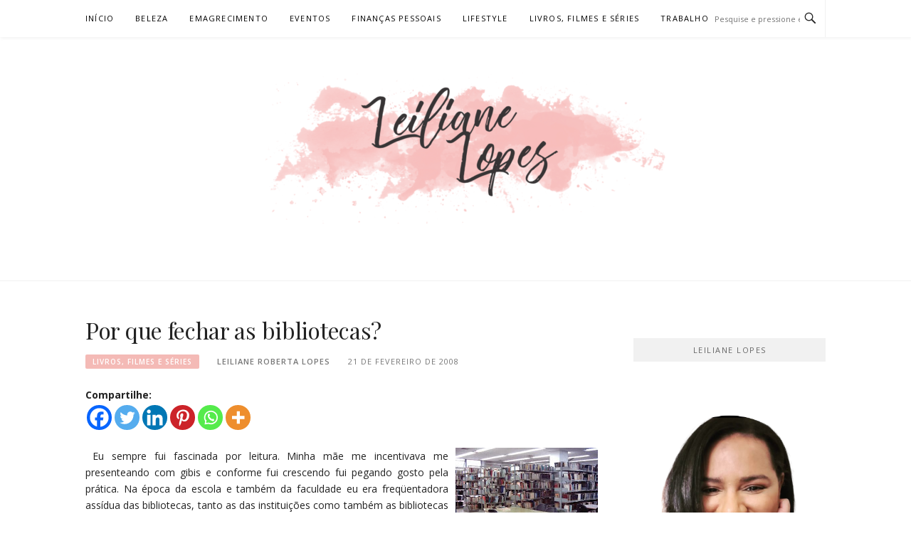

--- FILE ---
content_type: text/html; charset=UTF-8
request_url: https://leilianelopes.com.br/2008/02/21/por-que-fechar-as-bibliotecas/
body_size: 23024
content:
<!DOCTYPE html>
<html lang="pt-BR">
<head>
<meta charset="UTF-8">
<meta name="viewport" content="width=device-width, initial-scale=1">
<link rel="profile" href="http://gmpg.org/xfn/11">
<link rel="pingback" href="https://leilianelopes.com.br/xmlrpc.php">

<meta name='robots' content='index, follow, max-image-preview:large, max-snippet:-1, max-video-preview:-1' />

	<!-- This site is optimized with the Yoast SEO plugin v26.6 - https://yoast.com/wordpress/plugins/seo/ -->
	<title>Por que fechar as bibliotecas? - Leiliane Lopes</title>
	<link rel="canonical" href="https://leilianelopes.com.br/2008/02/21/por-que-fechar-as-bibliotecas/" />
	<meta property="og:locale" content="pt_BR" />
	<meta property="og:type" content="article" />
	<meta property="og:title" content="Por que fechar as bibliotecas? - Leiliane Lopes" />
	<meta property="og:description" content="Compartilhe: Eu sempre fui fascinada por leitura. Minha mãe me incentivava me presenteando com gibis e conforme fui crescendo fui pegando gosto pela prática. Na época da escola e também da faculdade eu era freqüentadora assídua das bibliotecas, tanto as das instituições como também as bibliotecas públicas dos bairros próximos a mim, como Penha e..." />
	<meta property="og:url" content="https://leilianelopes.com.br/2008/02/21/por-que-fechar-as-bibliotecas/" />
	<meta property="og:site_name" content="Leiliane Lopes" />
	<meta property="article:publisher" content="https://www.facebook.com/leilianerobertalopes" />
	<meta property="article:published_time" content="2008-02-21T16:16:00+00:00" />
	<meta property="article:modified_time" content="2018-01-14T23:04:23+00:00" />
	<meta property="og:image" content="http://4.bp.blogspot.com/_BQSIJyQawk4/R72fv6KRChI/AAAAAAAAACk/RV0jaaS49as/s200/biblioteca_josue_guimaraes.jpg" />
	<meta name="author" content="Leiliane Roberta Lopes" />
	<meta name="twitter:card" content="summary_large_image" />
	<meta name="twitter:creator" content="@leilianelopes" />
	<meta name="twitter:site" content="@leilianelopes" />
	<meta name="twitter:label1" content="Escrito por" />
	<meta name="twitter:data1" content="Leiliane Roberta Lopes" />
	<meta name="twitter:label2" content="Est. tempo de leitura" />
	<meta name="twitter:data2" content="2 minutos" />
	<script type="application/ld+json" class="yoast-schema-graph">{"@context":"https://schema.org","@graph":[{"@type":"WebPage","@id":"https://leilianelopes.com.br/2008/02/21/por-que-fechar-as-bibliotecas/","url":"https://leilianelopes.com.br/2008/02/21/por-que-fechar-as-bibliotecas/","name":"Por que fechar as bibliotecas? - Leiliane Lopes","isPartOf":{"@id":"https://leilianelopes.com.br/#website"},"primaryImageOfPage":{"@id":"https://leilianelopes.com.br/2008/02/21/por-que-fechar-as-bibliotecas/#primaryimage"},"image":{"@id":"https://leilianelopes.com.br/2008/02/21/por-que-fechar-as-bibliotecas/#primaryimage"},"thumbnailUrl":"http://4.bp.blogspot.com/_BQSIJyQawk4/R72fv6KRChI/AAAAAAAAACk/RV0jaaS49as/s200/biblioteca_josue_guimaraes.jpg","datePublished":"2008-02-21T16:16:00+00:00","dateModified":"2018-01-14T23:04:23+00:00","author":{"@id":"https://leilianelopes.com.br/#/schema/person/165ba12971f36df94fa46c6af54be8a2"},"breadcrumb":{"@id":"https://leilianelopes.com.br/2008/02/21/por-que-fechar-as-bibliotecas/#breadcrumb"},"inLanguage":"pt-BR","potentialAction":[{"@type":"ReadAction","target":["https://leilianelopes.com.br/2008/02/21/por-que-fechar-as-bibliotecas/"]}]},{"@type":"ImageObject","inLanguage":"pt-BR","@id":"https://leilianelopes.com.br/2008/02/21/por-que-fechar-as-bibliotecas/#primaryimage","url":"http://4.bp.blogspot.com/_BQSIJyQawk4/R72fv6KRChI/AAAAAAAAACk/RV0jaaS49as/s200/biblioteca_josue_guimaraes.jpg","contentUrl":"http://4.bp.blogspot.com/_BQSIJyQawk4/R72fv6KRChI/AAAAAAAAACk/RV0jaaS49as/s200/biblioteca_josue_guimaraes.jpg"},{"@type":"BreadcrumbList","@id":"https://leilianelopes.com.br/2008/02/21/por-que-fechar-as-bibliotecas/#breadcrumb","itemListElement":[{"@type":"ListItem","position":1,"name":"Início","item":"https://leilianelopes.com.br/"},{"@type":"ListItem","position":2,"name":"Por que fechar as bibliotecas?"}]},{"@type":"WebSite","@id":"https://leilianelopes.com.br/#website","url":"https://leilianelopes.com.br/","name":"Leiliane Lopes","description":"Produtora de conteúdo para web","potentialAction":[{"@type":"SearchAction","target":{"@type":"EntryPoint","urlTemplate":"https://leilianelopes.com.br/?s={search_term_string}"},"query-input":{"@type":"PropertyValueSpecification","valueRequired":true,"valueName":"search_term_string"}}],"inLanguage":"pt-BR"},{"@type":"Person","@id":"https://leilianelopes.com.br/#/schema/person/165ba12971f36df94fa46c6af54be8a2","name":"Leiliane Roberta Lopes","image":{"@type":"ImageObject","inLanguage":"pt-BR","@id":"https://leilianelopes.com.br/#/schema/person/image/","url":"https://secure.gravatar.com/avatar/670766f692e9f1a0e623eae9451358b0d3c7a4dcceb1fc7694907c0f40645543?s=96&d=mm&r=g","contentUrl":"https://secure.gravatar.com/avatar/670766f692e9f1a0e623eae9451358b0d3c7a4dcceb1fc7694907c0f40645543?s=96&d=mm&r=g","caption":"Leiliane Roberta Lopes"}}]}</script>
	<!-- / Yoast SEO plugin. -->


<link rel='dns-prefetch' href='//fonts.googleapis.com' />
<link rel="alternate" type="application/rss+xml" title="Feed para Leiliane Lopes &raquo;" href="https://leilianelopes.com.br/feed/" />
<link rel="alternate" type="application/rss+xml" title="Feed de comentários para Leiliane Lopes &raquo;" href="https://leilianelopes.com.br/comments/feed/" />
<link rel="alternate" title="oEmbed (JSON)" type="application/json+oembed" href="https://leilianelopes.com.br/wp-json/oembed/1.0/embed?url=https%3A%2F%2Fleilianelopes.com.br%2F2008%2F02%2F21%2Fpor-que-fechar-as-bibliotecas%2F" />
<link rel="alternate" title="oEmbed (XML)" type="text/xml+oembed" href="https://leilianelopes.com.br/wp-json/oembed/1.0/embed?url=https%3A%2F%2Fleilianelopes.com.br%2F2008%2F02%2F21%2Fpor-que-fechar-as-bibliotecas%2F&#038;format=xml" />
		<!-- This site uses the Google Analytics by MonsterInsights plugin v9.11.0 - Using Analytics tracking - https://www.monsterinsights.com/ -->
							<script src="//www.googletagmanager.com/gtag/js?id=G-PMDLV6FY23"  data-cfasync="false" data-wpfc-render="false" type="text/javascript" async></script>
			<script data-cfasync="false" data-wpfc-render="false" type="text/javascript">
				var mi_version = '9.11.0';
				var mi_track_user = true;
				var mi_no_track_reason = '';
								var MonsterInsightsDefaultLocations = {"page_location":"https:\/\/leilianelopes.com.br\/2008\/02\/21\/por-que-fechar-as-bibliotecas\/"};
								if ( typeof MonsterInsightsPrivacyGuardFilter === 'function' ) {
					var MonsterInsightsLocations = (typeof MonsterInsightsExcludeQuery === 'object') ? MonsterInsightsPrivacyGuardFilter( MonsterInsightsExcludeQuery ) : MonsterInsightsPrivacyGuardFilter( MonsterInsightsDefaultLocations );
				} else {
					var MonsterInsightsLocations = (typeof MonsterInsightsExcludeQuery === 'object') ? MonsterInsightsExcludeQuery : MonsterInsightsDefaultLocations;
				}

								var disableStrs = [
										'ga-disable-G-PMDLV6FY23',
									];

				/* Function to detect opted out users */
				function __gtagTrackerIsOptedOut() {
					for (var index = 0; index < disableStrs.length; index++) {
						if (document.cookie.indexOf(disableStrs[index] + '=true') > -1) {
							return true;
						}
					}

					return false;
				}

				/* Disable tracking if the opt-out cookie exists. */
				if (__gtagTrackerIsOptedOut()) {
					for (var index = 0; index < disableStrs.length; index++) {
						window[disableStrs[index]] = true;
					}
				}

				/* Opt-out function */
				function __gtagTrackerOptout() {
					for (var index = 0; index < disableStrs.length; index++) {
						document.cookie = disableStrs[index] + '=true; expires=Thu, 31 Dec 2099 23:59:59 UTC; path=/';
						window[disableStrs[index]] = true;
					}
				}

				if ('undefined' === typeof gaOptout) {
					function gaOptout() {
						__gtagTrackerOptout();
					}
				}
								window.dataLayer = window.dataLayer || [];

				window.MonsterInsightsDualTracker = {
					helpers: {},
					trackers: {},
				};
				if (mi_track_user) {
					function __gtagDataLayer() {
						dataLayer.push(arguments);
					}

					function __gtagTracker(type, name, parameters) {
						if (!parameters) {
							parameters = {};
						}

						if (parameters.send_to) {
							__gtagDataLayer.apply(null, arguments);
							return;
						}

						if (type === 'event') {
														parameters.send_to = monsterinsights_frontend.v4_id;
							var hookName = name;
							if (typeof parameters['event_category'] !== 'undefined') {
								hookName = parameters['event_category'] + ':' + name;
							}

							if (typeof MonsterInsightsDualTracker.trackers[hookName] !== 'undefined') {
								MonsterInsightsDualTracker.trackers[hookName](parameters);
							} else {
								__gtagDataLayer('event', name, parameters);
							}
							
						} else {
							__gtagDataLayer.apply(null, arguments);
						}
					}

					__gtagTracker('js', new Date());
					__gtagTracker('set', {
						'developer_id.dZGIzZG': true,
											});
					if ( MonsterInsightsLocations.page_location ) {
						__gtagTracker('set', MonsterInsightsLocations);
					}
										__gtagTracker('config', 'G-PMDLV6FY23', {"forceSSL":"true"} );
										window.gtag = __gtagTracker;										(function () {
						/* https://developers.google.com/analytics/devguides/collection/analyticsjs/ */
						/* ga and __gaTracker compatibility shim. */
						var noopfn = function () {
							return null;
						};
						var newtracker = function () {
							return new Tracker();
						};
						var Tracker = function () {
							return null;
						};
						var p = Tracker.prototype;
						p.get = noopfn;
						p.set = noopfn;
						p.send = function () {
							var args = Array.prototype.slice.call(arguments);
							args.unshift('send');
							__gaTracker.apply(null, args);
						};
						var __gaTracker = function () {
							var len = arguments.length;
							if (len === 0) {
								return;
							}
							var f = arguments[len - 1];
							if (typeof f !== 'object' || f === null || typeof f.hitCallback !== 'function') {
								if ('send' === arguments[0]) {
									var hitConverted, hitObject = false, action;
									if ('event' === arguments[1]) {
										if ('undefined' !== typeof arguments[3]) {
											hitObject = {
												'eventAction': arguments[3],
												'eventCategory': arguments[2],
												'eventLabel': arguments[4],
												'value': arguments[5] ? arguments[5] : 1,
											}
										}
									}
									if ('pageview' === arguments[1]) {
										if ('undefined' !== typeof arguments[2]) {
											hitObject = {
												'eventAction': 'page_view',
												'page_path': arguments[2],
											}
										}
									}
									if (typeof arguments[2] === 'object') {
										hitObject = arguments[2];
									}
									if (typeof arguments[5] === 'object') {
										Object.assign(hitObject, arguments[5]);
									}
									if ('undefined' !== typeof arguments[1].hitType) {
										hitObject = arguments[1];
										if ('pageview' === hitObject.hitType) {
											hitObject.eventAction = 'page_view';
										}
									}
									if (hitObject) {
										action = 'timing' === arguments[1].hitType ? 'timing_complete' : hitObject.eventAction;
										hitConverted = mapArgs(hitObject);
										__gtagTracker('event', action, hitConverted);
									}
								}
								return;
							}

							function mapArgs(args) {
								var arg, hit = {};
								var gaMap = {
									'eventCategory': 'event_category',
									'eventAction': 'event_action',
									'eventLabel': 'event_label',
									'eventValue': 'event_value',
									'nonInteraction': 'non_interaction',
									'timingCategory': 'event_category',
									'timingVar': 'name',
									'timingValue': 'value',
									'timingLabel': 'event_label',
									'page': 'page_path',
									'location': 'page_location',
									'title': 'page_title',
									'referrer' : 'page_referrer',
								};
								for (arg in args) {
																		if (!(!args.hasOwnProperty(arg) || !gaMap.hasOwnProperty(arg))) {
										hit[gaMap[arg]] = args[arg];
									} else {
										hit[arg] = args[arg];
									}
								}
								return hit;
							}

							try {
								f.hitCallback();
							} catch (ex) {
							}
						};
						__gaTracker.create = newtracker;
						__gaTracker.getByName = newtracker;
						__gaTracker.getAll = function () {
							return [];
						};
						__gaTracker.remove = noopfn;
						__gaTracker.loaded = true;
						window['__gaTracker'] = __gaTracker;
					})();
									} else {
										console.log("");
					(function () {
						function __gtagTracker() {
							return null;
						}

						window['__gtagTracker'] = __gtagTracker;
						window['gtag'] = __gtagTracker;
					})();
									}
			</script>
							<!-- / Google Analytics by MonsterInsights -->
		<style id='wp-img-auto-sizes-contain-inline-css' type='text/css'>
img:is([sizes=auto i],[sizes^="auto," i]){contain-intrinsic-size:3000px 1500px}
/*# sourceURL=wp-img-auto-sizes-contain-inline-css */
</style>

<link rel='stylesheet' id='easymega-css' href='https://leilianelopes.com.br/wp-content/plugins/easymega/assets/css/style.css?ver=1746668656' type='text/css' media='all' />
<style id='easymega-inline-css' type='text/css'>
.easymega-wp-desktop #easymega-wp-page .easymega-wp .mega-item .mega-content li.mega-content-li { margin-top: 0px; }
/*# sourceURL=easymega-inline-css */
</style>
<style id='wp-emoji-styles-inline-css' type='text/css'>

	img.wp-smiley, img.emoji {
		display: inline !important;
		border: none !important;
		box-shadow: none !important;
		height: 1em !important;
		width: 1em !important;
		margin: 0 0.07em !important;
		vertical-align: -0.1em !important;
		background: none !important;
		padding: 0 !important;
	}
/*# sourceURL=wp-emoji-styles-inline-css */
</style>
<link rel='stylesheet' id='wp-block-library-css' href='https://leilianelopes.com.br/wp-includes/css/dist/block-library/style.min.css?ver=6.9' type='text/css' media='all' />
<style id='global-styles-inline-css' type='text/css'>
:root{--wp--preset--aspect-ratio--square: 1;--wp--preset--aspect-ratio--4-3: 4/3;--wp--preset--aspect-ratio--3-4: 3/4;--wp--preset--aspect-ratio--3-2: 3/2;--wp--preset--aspect-ratio--2-3: 2/3;--wp--preset--aspect-ratio--16-9: 16/9;--wp--preset--aspect-ratio--9-16: 9/16;--wp--preset--color--black: #000000;--wp--preset--color--cyan-bluish-gray: #abb8c3;--wp--preset--color--white: #ffffff;--wp--preset--color--pale-pink: #f78da7;--wp--preset--color--vivid-red: #cf2e2e;--wp--preset--color--luminous-vivid-orange: #ff6900;--wp--preset--color--luminous-vivid-amber: #fcb900;--wp--preset--color--light-green-cyan: #7bdcb5;--wp--preset--color--vivid-green-cyan: #00d084;--wp--preset--color--pale-cyan-blue: #8ed1fc;--wp--preset--color--vivid-cyan-blue: #0693e3;--wp--preset--color--vivid-purple: #9b51e0;--wp--preset--gradient--vivid-cyan-blue-to-vivid-purple: linear-gradient(135deg,rgb(6,147,227) 0%,rgb(155,81,224) 100%);--wp--preset--gradient--light-green-cyan-to-vivid-green-cyan: linear-gradient(135deg,rgb(122,220,180) 0%,rgb(0,208,130) 100%);--wp--preset--gradient--luminous-vivid-amber-to-luminous-vivid-orange: linear-gradient(135deg,rgb(252,185,0) 0%,rgb(255,105,0) 100%);--wp--preset--gradient--luminous-vivid-orange-to-vivid-red: linear-gradient(135deg,rgb(255,105,0) 0%,rgb(207,46,46) 100%);--wp--preset--gradient--very-light-gray-to-cyan-bluish-gray: linear-gradient(135deg,rgb(238,238,238) 0%,rgb(169,184,195) 100%);--wp--preset--gradient--cool-to-warm-spectrum: linear-gradient(135deg,rgb(74,234,220) 0%,rgb(151,120,209) 20%,rgb(207,42,186) 40%,rgb(238,44,130) 60%,rgb(251,105,98) 80%,rgb(254,248,76) 100%);--wp--preset--gradient--blush-light-purple: linear-gradient(135deg,rgb(255,206,236) 0%,rgb(152,150,240) 100%);--wp--preset--gradient--blush-bordeaux: linear-gradient(135deg,rgb(254,205,165) 0%,rgb(254,45,45) 50%,rgb(107,0,62) 100%);--wp--preset--gradient--luminous-dusk: linear-gradient(135deg,rgb(255,203,112) 0%,rgb(199,81,192) 50%,rgb(65,88,208) 100%);--wp--preset--gradient--pale-ocean: linear-gradient(135deg,rgb(255,245,203) 0%,rgb(182,227,212) 50%,rgb(51,167,181) 100%);--wp--preset--gradient--electric-grass: linear-gradient(135deg,rgb(202,248,128) 0%,rgb(113,206,126) 100%);--wp--preset--gradient--midnight: linear-gradient(135deg,rgb(2,3,129) 0%,rgb(40,116,252) 100%);--wp--preset--font-size--small: 13px;--wp--preset--font-size--medium: 20px;--wp--preset--font-size--large: 36px;--wp--preset--font-size--x-large: 42px;--wp--preset--spacing--20: 0.44rem;--wp--preset--spacing--30: 0.67rem;--wp--preset--spacing--40: 1rem;--wp--preset--spacing--50: 1.5rem;--wp--preset--spacing--60: 2.25rem;--wp--preset--spacing--70: 3.38rem;--wp--preset--spacing--80: 5.06rem;--wp--preset--shadow--natural: 6px 6px 9px rgba(0, 0, 0, 0.2);--wp--preset--shadow--deep: 12px 12px 50px rgba(0, 0, 0, 0.4);--wp--preset--shadow--sharp: 6px 6px 0px rgba(0, 0, 0, 0.2);--wp--preset--shadow--outlined: 6px 6px 0px -3px rgb(255, 255, 255), 6px 6px rgb(0, 0, 0);--wp--preset--shadow--crisp: 6px 6px 0px rgb(0, 0, 0);}:where(.is-layout-flex){gap: 0.5em;}:where(.is-layout-grid){gap: 0.5em;}body .is-layout-flex{display: flex;}.is-layout-flex{flex-wrap: wrap;align-items: center;}.is-layout-flex > :is(*, div){margin: 0;}body .is-layout-grid{display: grid;}.is-layout-grid > :is(*, div){margin: 0;}:where(.wp-block-columns.is-layout-flex){gap: 2em;}:where(.wp-block-columns.is-layout-grid){gap: 2em;}:where(.wp-block-post-template.is-layout-flex){gap: 1.25em;}:where(.wp-block-post-template.is-layout-grid){gap: 1.25em;}.has-black-color{color: var(--wp--preset--color--black) !important;}.has-cyan-bluish-gray-color{color: var(--wp--preset--color--cyan-bluish-gray) !important;}.has-white-color{color: var(--wp--preset--color--white) !important;}.has-pale-pink-color{color: var(--wp--preset--color--pale-pink) !important;}.has-vivid-red-color{color: var(--wp--preset--color--vivid-red) !important;}.has-luminous-vivid-orange-color{color: var(--wp--preset--color--luminous-vivid-orange) !important;}.has-luminous-vivid-amber-color{color: var(--wp--preset--color--luminous-vivid-amber) !important;}.has-light-green-cyan-color{color: var(--wp--preset--color--light-green-cyan) !important;}.has-vivid-green-cyan-color{color: var(--wp--preset--color--vivid-green-cyan) !important;}.has-pale-cyan-blue-color{color: var(--wp--preset--color--pale-cyan-blue) !important;}.has-vivid-cyan-blue-color{color: var(--wp--preset--color--vivid-cyan-blue) !important;}.has-vivid-purple-color{color: var(--wp--preset--color--vivid-purple) !important;}.has-black-background-color{background-color: var(--wp--preset--color--black) !important;}.has-cyan-bluish-gray-background-color{background-color: var(--wp--preset--color--cyan-bluish-gray) !important;}.has-white-background-color{background-color: var(--wp--preset--color--white) !important;}.has-pale-pink-background-color{background-color: var(--wp--preset--color--pale-pink) !important;}.has-vivid-red-background-color{background-color: var(--wp--preset--color--vivid-red) !important;}.has-luminous-vivid-orange-background-color{background-color: var(--wp--preset--color--luminous-vivid-orange) !important;}.has-luminous-vivid-amber-background-color{background-color: var(--wp--preset--color--luminous-vivid-amber) !important;}.has-light-green-cyan-background-color{background-color: var(--wp--preset--color--light-green-cyan) !important;}.has-vivid-green-cyan-background-color{background-color: var(--wp--preset--color--vivid-green-cyan) !important;}.has-pale-cyan-blue-background-color{background-color: var(--wp--preset--color--pale-cyan-blue) !important;}.has-vivid-cyan-blue-background-color{background-color: var(--wp--preset--color--vivid-cyan-blue) !important;}.has-vivid-purple-background-color{background-color: var(--wp--preset--color--vivid-purple) !important;}.has-black-border-color{border-color: var(--wp--preset--color--black) !important;}.has-cyan-bluish-gray-border-color{border-color: var(--wp--preset--color--cyan-bluish-gray) !important;}.has-white-border-color{border-color: var(--wp--preset--color--white) !important;}.has-pale-pink-border-color{border-color: var(--wp--preset--color--pale-pink) !important;}.has-vivid-red-border-color{border-color: var(--wp--preset--color--vivid-red) !important;}.has-luminous-vivid-orange-border-color{border-color: var(--wp--preset--color--luminous-vivid-orange) !important;}.has-luminous-vivid-amber-border-color{border-color: var(--wp--preset--color--luminous-vivid-amber) !important;}.has-light-green-cyan-border-color{border-color: var(--wp--preset--color--light-green-cyan) !important;}.has-vivid-green-cyan-border-color{border-color: var(--wp--preset--color--vivid-green-cyan) !important;}.has-pale-cyan-blue-border-color{border-color: var(--wp--preset--color--pale-cyan-blue) !important;}.has-vivid-cyan-blue-border-color{border-color: var(--wp--preset--color--vivid-cyan-blue) !important;}.has-vivid-purple-border-color{border-color: var(--wp--preset--color--vivid-purple) !important;}.has-vivid-cyan-blue-to-vivid-purple-gradient-background{background: var(--wp--preset--gradient--vivid-cyan-blue-to-vivid-purple) !important;}.has-light-green-cyan-to-vivid-green-cyan-gradient-background{background: var(--wp--preset--gradient--light-green-cyan-to-vivid-green-cyan) !important;}.has-luminous-vivid-amber-to-luminous-vivid-orange-gradient-background{background: var(--wp--preset--gradient--luminous-vivid-amber-to-luminous-vivid-orange) !important;}.has-luminous-vivid-orange-to-vivid-red-gradient-background{background: var(--wp--preset--gradient--luminous-vivid-orange-to-vivid-red) !important;}.has-very-light-gray-to-cyan-bluish-gray-gradient-background{background: var(--wp--preset--gradient--very-light-gray-to-cyan-bluish-gray) !important;}.has-cool-to-warm-spectrum-gradient-background{background: var(--wp--preset--gradient--cool-to-warm-spectrum) !important;}.has-blush-light-purple-gradient-background{background: var(--wp--preset--gradient--blush-light-purple) !important;}.has-blush-bordeaux-gradient-background{background: var(--wp--preset--gradient--blush-bordeaux) !important;}.has-luminous-dusk-gradient-background{background: var(--wp--preset--gradient--luminous-dusk) !important;}.has-pale-ocean-gradient-background{background: var(--wp--preset--gradient--pale-ocean) !important;}.has-electric-grass-gradient-background{background: var(--wp--preset--gradient--electric-grass) !important;}.has-midnight-gradient-background{background: var(--wp--preset--gradient--midnight) !important;}.has-small-font-size{font-size: var(--wp--preset--font-size--small) !important;}.has-medium-font-size{font-size: var(--wp--preset--font-size--medium) !important;}.has-large-font-size{font-size: var(--wp--preset--font-size--large) !important;}.has-x-large-font-size{font-size: var(--wp--preset--font-size--x-large) !important;}
/*# sourceURL=global-styles-inline-css */
</style>

<style id='classic-theme-styles-inline-css' type='text/css'>
/*! This file is auto-generated */
.wp-block-button__link{color:#fff;background-color:#32373c;border-radius:9999px;box-shadow:none;text-decoration:none;padding:calc(.667em + 2px) calc(1.333em + 2px);font-size:1.125em}.wp-block-file__button{background:#32373c;color:#fff;text-decoration:none}
/*# sourceURL=/wp-includes/css/classic-themes.min.css */
</style>
<link rel='stylesheet' id='content-cards-css' href='https://leilianelopes.com.br/wp-content/plugins/content-cards/skins/default/content-cards.css?ver=6.9' type='text/css' media='all' />
<link rel='stylesheet' id='boston-fonts-css' href='https://fonts.googleapis.com/css?family=Open+Sans%3A300%2C300i%2C400%2C400i%2C600%2C600i%2C700%2C700i%7CPlayfair+Display%3A400%2C400i%2C700%2C700i&#038;subset=latin%2Clatin-ext' type='text/css' media='all' />
<link rel='stylesheet' id='boston-style-css' href='https://leilianelopes.com.br/wp-content/themes/boston/style.css?ver=6.9' type='text/css' media='all' />
<style id='boston-style-inline-css' type='text/css'>
.archive__layout1 .entry-more a:hover {
    border-color: #f4bab6;
    background: #f4bab6;
}
a.entry-category {
    background: #f4bab6;
}
.entry-content a, .comment-content a,
.sticky .entry-title:before,
.search-results .page-title span,
.widget_categories li a,
.footer-widget-area a {
	color: #f4bab6;
}
.entry-footer a {
	color: #f4bab6;
}
@media (min-width: 992px) {
	.main-navigation .current_page_item > a,
	.main-navigation .current-menu-item > a,
	.main-navigation .current_page_ancestor > a,
	.main-navigation .current-menu-ancestor > a {
		color: #f4bab6;
	}
}
/*# sourceURL=boston-style-inline-css */
</style>
<link rel='stylesheet' id='genericons-css' href='https://leilianelopes.com.br/wp-content/themes/boston/assets/fonts/genericons/genericons.css?ver=3.4.1' type='text/css' media='all' />
<link rel='stylesheet' id='boston-norwester-font-css' href='https://leilianelopes.com.br/wp-content/themes/boston/assets/css/font-norwester.css?ver=6.9' type='text/css' media='all' />
<link rel='stylesheet' id='simple-social-icons-font-css' href='https://leilianelopes.com.br/wp-content/plugins/simple-social-icons/css/style.css?ver=4.0.0' type='text/css' media='all' />
<link rel='stylesheet' id='heateor_sss_frontend_css-css' href='https://leilianelopes.com.br/wp-content/plugins/sassy-social-share/public/css/sassy-social-share-public.css?ver=3.3.79' type='text/css' media='all' />
<style id='heateor_sss_frontend_css-inline-css' type='text/css'>
.heateor_sss_button_instagram span.heateor_sss_svg,a.heateor_sss_instagram span.heateor_sss_svg{background:radial-gradient(circle at 30% 107%,#fdf497 0,#fdf497 5%,#fd5949 45%,#d6249f 60%,#285aeb 90%)}.heateor_sss_horizontal_sharing .heateor_sss_svg,.heateor_sss_standard_follow_icons_container .heateor_sss_svg{color:#fff;border-width:0px;border-style:solid;border-color:transparent}.heateor_sss_horizontal_sharing .heateorSssTCBackground{color:#666}.heateor_sss_horizontal_sharing span.heateor_sss_svg:hover,.heateor_sss_standard_follow_icons_container span.heateor_sss_svg:hover{border-color:transparent;}.heateor_sss_vertical_sharing span.heateor_sss_svg,.heateor_sss_floating_follow_icons_container span.heateor_sss_svg{color:#fff;border-width:0px;border-style:solid;border-color:transparent;}.heateor_sss_vertical_sharing .heateorSssTCBackground{color:#666;}.heateor_sss_vertical_sharing span.heateor_sss_svg:hover,.heateor_sss_floating_follow_icons_container span.heateor_sss_svg:hover{border-color:transparent;}@media screen and (max-width:783px) {.heateor_sss_vertical_sharing{display:none!important}}
/*# sourceURL=heateor_sss_frontend_css-inline-css */
</style>
<script type="text/javascript" src="https://leilianelopes.com.br/wp-includes/js/jquery/jquery.min.js?ver=3.7.1" id="jquery-core-js"></script>
<script type="text/javascript" src="https://leilianelopes.com.br/wp-includes/js/jquery/jquery-migrate.min.js?ver=3.4.1" id="jquery-migrate-js"></script>
<script type="text/javascript" id="jquery-js-after">
/* <![CDATA[ */
jQuery(document).ready(function() {
	jQuery(".5c8bce49ad915e67e22f72b175cfd718").click(function() {
		jQuery.post(
			"https://leilianelopes.com.br/wp-admin/admin-ajax.php", {
				"action": "quick_adsense_onpost_ad_click",
				"quick_adsense_onpost_ad_index": jQuery(this).attr("data-index"),
				"quick_adsense_nonce": "27a0e1166f",
			}, function(response) { }
		);
	});
});

//# sourceURL=jquery-js-after
/* ]]> */
</script>
<script type="text/javascript" src="https://leilianelopes.com.br/wp-content/plugins/google-analytics-for-wordpress/assets/js/frontend-gtag.min.js?ver=9.11.0" id="monsterinsights-frontend-script-js" async="async" data-wp-strategy="async"></script>
<script data-cfasync="false" data-wpfc-render="false" type="text/javascript" id='monsterinsights-frontend-script-js-extra'>/* <![CDATA[ */
var monsterinsights_frontend = {"js_events_tracking":"true","download_extensions":"doc,pdf,ppt,zip,xls,docx,pptx,xlsx","inbound_paths":"[]","home_url":"https:\/\/leilianelopes.com.br","hash_tracking":"false","v4_id":"G-PMDLV6FY23"};/* ]]> */
</script>
<link rel="https://api.w.org/" href="https://leilianelopes.com.br/wp-json/" /><link rel="alternate" title="JSON" type="application/json" href="https://leilianelopes.com.br/wp-json/wp/v2/posts/213" /><link rel="EditURI" type="application/rsd+xml" title="RSD" href="https://leilianelopes.com.br/xmlrpc.php?rsd" />
<meta name="generator" content="WordPress 6.9" />
<link rel='shortlink' href='https://leilianelopes.com.br/?p=213' />
		<!-- Custom Logo: hide header text -->
		<style id="custom-logo-css" type="text/css">
			.site-title, .site-description {
				position: absolute;
				clip-path: inset(50%);
			}
		</style>
		<script async src="//pagead2.googlesyndication.com/pagead/js/adsbygoogle.js"></script>
<script>
     (adsbygoogle = window.adsbygoogle || []).push({
          google_ad_client: "ca-pub-6566001440714016",
          enable_page_level_ads: true
     });
</script><link rel="icon" href="https://leilianelopes.com.br/wp-content/uploads/2018/01/LL-icone-150x150.png" sizes="32x32" />
<link rel="icon" href="https://leilianelopes.com.br/wp-content/uploads/2018/01/LL-icone-300x300.png" sizes="192x192" />
<link rel="apple-touch-icon" href="https://leilianelopes.com.br/wp-content/uploads/2018/01/LL-icone-300x300.png" />
<meta name="msapplication-TileImage" content="https://leilianelopes.com.br/wp-content/uploads/2018/01/LL-icone-300x300.png" />
</head>

<body class="wp-singular post-template-default single single-post postid-213 single-format-standard wp-custom-logo wp-theme-boston group-blog right-layout">
<div id="page" class="site">
	<a class="skip-link screen-reader-text" href="#main">Pular para o conteúdo</a>

	<header id="masthead" class="site-header" role="banner">
		<div class="site-topbar">
			<div class="container">
				<nav id="site-navigation" class="main-navigation" role="navigation">
					<button class="menu-toggle" aria-controls="primary-menu" aria-expanded="false">Menu</button>
					<div class="menu-principal-container"><ul id="primary-menu" class="menu"><li id="menu-item-292" class="menu-item menu-item-type-custom menu-item-object-custom menu-item-home menu-item-292"><a href="http://leilianelopes.com.br/">Início</a></li>
<li id="menu-item-298" class="menu-item menu-item-type-taxonomy menu-item-object-category menu-item-298"><a href="https://leilianelopes.com.br/category/testei/">Beleza</a></li>
<li id="menu-item-309" class="menu-item menu-item-type-taxonomy menu-item-object-category menu-item-309"><a href="https://leilianelopes.com.br/category/emagrecimento/">Emagrecimento</a></li>
<li id="menu-item-294" class="menu-item menu-item-type-taxonomy menu-item-object-category menu-item-294"><a href="https://leilianelopes.com.br/category/eventos/">Eventos</a></li>
<li id="menu-item-295" class="menu-item menu-item-type-taxonomy menu-item-object-category menu-item-295"><a href="https://leilianelopes.com.br/category/financas-pessoais/">Finanças Pessoais</a></li>
<li id="menu-item-296" class="menu-item menu-item-type-taxonomy menu-item-object-category menu-item-296"><a href="https://leilianelopes.com.br/category/lifestyle/">Lifestyle</a></li>
<li id="menu-item-310" class="menu-item menu-item-type-taxonomy menu-item-object-category current-post-ancestor current-menu-parent current-post-parent menu-item-310"><a href="https://leilianelopes.com.br/category/livros/">Livros, Filmes e Séries</a></li>
<li id="menu-item-297" class="menu-item menu-item-type-taxonomy menu-item-object-category menu-item-297"><a href="https://leilianelopes.com.br/category/trabalho/">Trabalho</a></li>
</ul></div>				</nav><!-- #site-navigation -->
								<div class="topbar-search">
										<form action="https://leilianelopes.com.br/" method="get">
					    <input type="text" name="s" id="search" value="" placeholder="Pesquise e pressione enter" />
						<span class="genericon genericon-search"></span>
						<!-- <i class="fa fa-search" aria-hidden="true"></i> -->
					</form>
				</div>
			</div>
		</div>

		<div class="site-branding">
			<div class="container">
				<a href="https://leilianelopes.com.br/" class="custom-logo-link" rel="home"><img width="640" height="212" src="https://leilianelopes.com.br/wp-content/uploads/2018/01/logo-LEILIANE-272X90-e1517078667308.png" class="custom-logo" alt="Leiliane Lopes" decoding="async" fetchpriority="high" /></a>					<p class="site-title"><a href="https://leilianelopes.com.br/" rel="home">Leiliane Lopes</a></p>
									<p class="site-description">Produtora de conteúdo para web</p>
											</div>
		</div><!-- .site-branding -->

	</header><!-- #masthead -->

	
	
	<div id="content" class="site-content">
		<div class="container">

	<div id="primary" class="content-area">
		<main id="main" class="site-main" role="main">

		
<article id="post-213" class="post-213 post type-post status-publish format-standard hentry category-livros category-sociedade">

	<header class="entry-header">
		<h1 class="entry-title">Por que fechar as bibliotecas?</h1>		<div class="entry-meta">
			<span class="entry-cate"><a class="entry-category" href="https://leilianelopes.com.br/category/livros/">Livros, Filmes e Séries</a></span><span class="author vcard"><a class="url fn n" href="https://leilianelopes.com.br/author/leiliane-lopes/">Leiliane Roberta Lopes</a></span><span class="entry-date"><time class="entry-date published" datetime="2008-02-21T13:16:00-03:00">21 de fevereiro de 2008</time></span>		</div><!-- .entry-meta -->

        
			</header><!-- .entry-header -->

	<div class="entry-content">
		<div class='heateorSssClear'></div><div  class='heateor_sss_sharing_container heateor_sss_horizontal_sharing' data-heateor-sss-href='https://leilianelopes.com.br/2008/02/21/por-que-fechar-as-bibliotecas/'><div class='heateor_sss_sharing_title' style="font-weight:bold" >Compartilhe:</div><div class="heateor_sss_sharing_ul"><a aria-label="Facebook" class="heateor_sss_facebook" href="https://www.facebook.com/sharer/sharer.php?u=https%3A%2F%2Fleilianelopes.com.br%2F2008%2F02%2F21%2Fpor-que-fechar-as-bibliotecas%2F" title="Facebook" rel="nofollow noopener" target="_blank" style="font-size:32px!important;box-shadow:none;display:inline-block;vertical-align:middle"><span class="heateor_sss_svg" style="background-color:#0765FE;width:35px;height:35px;border-radius:999px;display:inline-block;opacity:1;float:left;font-size:32px;box-shadow:none;display:inline-block;font-size:16px;padding:0 4px;vertical-align:middle;background-repeat:repeat;overflow:hidden;padding:0;cursor:pointer;box-sizing:content-box"><svg style="display:block;border-radius:999px;" focusable="false" aria-hidden="true" xmlns="http://www.w3.org/2000/svg" width="100%" height="100%" viewBox="0 0 32 32"><path fill="#fff" d="M28 16c0-6.627-5.373-12-12-12S4 9.373 4 16c0 5.628 3.875 10.35 9.101 11.647v-7.98h-2.474V16H13.1v-1.58c0-4.085 1.849-5.978 5.859-5.978.76 0 2.072.15 2.608.298v3.325c-.283-.03-.775-.045-1.386-.045-1.967 0-2.728.745-2.728 2.683V16h3.92l-.673 3.667h-3.247v8.245C23.395 27.195 28 22.135 28 16Z"></path></svg></span></a><a aria-label="Twitter" class="heateor_sss_button_twitter" href="https://twitter.com/intent/tweet?via=leilianelopes&text=Por%20que%20fechar%20as%20bibliotecas%3F&url=https%3A%2F%2Fleilianelopes.com.br%2F2008%2F02%2F21%2Fpor-que-fechar-as-bibliotecas%2F" title="Twitter" rel="nofollow noopener" target="_blank" style="font-size:32px!important;box-shadow:none;display:inline-block;vertical-align:middle"><span class="heateor_sss_svg heateor_sss_s__default heateor_sss_s_twitter" style="background-color:#55acee;width:35px;height:35px;border-radius:999px;display:inline-block;opacity:1;float:left;font-size:32px;box-shadow:none;display:inline-block;font-size:16px;padding:0 4px;vertical-align:middle;background-repeat:repeat;overflow:hidden;padding:0;cursor:pointer;box-sizing:content-box"><svg style="display:block;border-radius:999px;" focusable="false" aria-hidden="true" xmlns="http://www.w3.org/2000/svg" width="100%" height="100%" viewBox="-4 -4 39 39"><path d="M28 8.557a9.913 9.913 0 0 1-2.828.775 4.93 4.93 0 0 0 2.166-2.725 9.738 9.738 0 0 1-3.13 1.194 4.92 4.92 0 0 0-3.593-1.55 4.924 4.924 0 0 0-4.794 6.049c-4.09-.21-7.72-2.17-10.15-5.15a4.942 4.942 0 0 0-.665 2.477c0 1.71.87 3.214 2.19 4.1a4.968 4.968 0 0 1-2.23-.616v.06c0 2.39 1.7 4.38 3.952 4.83-.414.115-.85.174-1.297.174-.318 0-.626-.03-.928-.086a4.935 4.935 0 0 0 4.6 3.42 9.893 9.893 0 0 1-6.114 2.107c-.398 0-.79-.023-1.175-.068a13.953 13.953 0 0 0 7.55 2.213c9.056 0 14.01-7.507 14.01-14.013 0-.213-.005-.426-.015-.637.96-.695 1.795-1.56 2.455-2.55z" fill="#fff"></path></svg></span></a><a aria-label="Linkedin" class="heateor_sss_button_linkedin" href="https://www.linkedin.com/sharing/share-offsite/?url=https%3A%2F%2Fleilianelopes.com.br%2F2008%2F02%2F21%2Fpor-que-fechar-as-bibliotecas%2F" title="Linkedin" rel="nofollow noopener" target="_blank" style="font-size:32px!important;box-shadow:none;display:inline-block;vertical-align:middle"><span class="heateor_sss_svg heateor_sss_s__default heateor_sss_s_linkedin" style="background-color:#0077b5;width:35px;height:35px;border-radius:999px;display:inline-block;opacity:1;float:left;font-size:32px;box-shadow:none;display:inline-block;font-size:16px;padding:0 4px;vertical-align:middle;background-repeat:repeat;overflow:hidden;padding:0;cursor:pointer;box-sizing:content-box"><svg style="display:block;border-radius:999px;" focusable="false" aria-hidden="true" xmlns="http://www.w3.org/2000/svg" width="100%" height="100%" viewBox="0 0 32 32"><path d="M6.227 12.61h4.19v13.48h-4.19V12.61zm2.095-6.7a2.43 2.43 0 0 1 0 4.86c-1.344 0-2.428-1.09-2.428-2.43s1.084-2.43 2.428-2.43m4.72 6.7h4.02v1.84h.058c.56-1.058 1.927-2.176 3.965-2.176 4.238 0 5.02 2.792 5.02 6.42v7.395h-4.183v-6.56c0-1.564-.03-3.574-2.178-3.574-2.18 0-2.514 1.7-2.514 3.46v6.668h-4.187V12.61z" fill="#fff"></path></svg></span></a><a aria-label="Pinterest" class="heateor_sss_button_pinterest" href="https://leilianelopes.com.br/2008/02/21/por-que-fechar-as-bibliotecas/" onclick="event.preventDefault();javascript:void( (function() {var e=document.createElement('script' );e.setAttribute('type','text/javascript' );e.setAttribute('charset','UTF-8' );e.setAttribute('src','//assets.pinterest.com/js/pinmarklet.js?r='+Math.random()*99999999);document.body.appendChild(e)})());" title="Pinterest" rel="noopener" style="font-size:32px!important;box-shadow:none;display:inline-block;vertical-align:middle"><span class="heateor_sss_svg heateor_sss_s__default heateor_sss_s_pinterest" style="background-color:#cc2329;width:35px;height:35px;border-radius:999px;display:inline-block;opacity:1;float:left;font-size:32px;box-shadow:none;display:inline-block;font-size:16px;padding:0 4px;vertical-align:middle;background-repeat:repeat;overflow:hidden;padding:0;cursor:pointer;box-sizing:content-box"><svg style="display:block;border-radius:999px;" focusable="false" aria-hidden="true" xmlns="http://www.w3.org/2000/svg" width="100%" height="100%" viewBox="-2 -2 35 35"><path fill="#fff" d="M16.539 4.5c-6.277 0-9.442 4.5-9.442 8.253 0 2.272.86 4.293 2.705 5.046.303.125.574.005.662-.33.061-.231.205-.816.27-1.06.088-.331.053-.447-.191-.736-.532-.627-.873-1.439-.873-2.591 0-3.338 2.498-6.327 6.505-6.327 3.548 0 5.497 2.168 5.497 5.062 0 3.81-1.686 7.025-4.188 7.025-1.382 0-2.416-1.142-2.085-2.545.397-1.674 1.166-3.48 1.166-4.689 0-1.081-.581-1.983-1.782-1.983-1.413 0-2.548 1.462-2.548 3.419 0 1.247.421 2.091.421 2.091l-1.699 7.199c-.505 2.137-.076 4.755-.039 5.019.021.158.223.196.314.077.13-.17 1.813-2.247 2.384-4.324.162-.587.929-3.631.929-3.631.46.876 1.801 1.646 3.227 1.646 4.247 0 7.128-3.871 7.128-9.053.003-3.918-3.317-7.568-8.361-7.568z"/></svg></span></a><a aria-label="Whatsapp" class="heateor_sss_whatsapp" href="https://api.whatsapp.com/send?text=Por%20que%20fechar%20as%20bibliotecas%3F%20https%3A%2F%2Fleilianelopes.com.br%2F2008%2F02%2F21%2Fpor-que-fechar-as-bibliotecas%2F" title="Whatsapp" rel="nofollow noopener" target="_blank" style="font-size:32px!important;box-shadow:none;display:inline-block;vertical-align:middle"><span class="heateor_sss_svg" style="background-color:#55eb4c;width:35px;height:35px;border-radius:999px;display:inline-block;opacity:1;float:left;font-size:32px;box-shadow:none;display:inline-block;font-size:16px;padding:0 4px;vertical-align:middle;background-repeat:repeat;overflow:hidden;padding:0;cursor:pointer;box-sizing:content-box"><svg style="display:block;border-radius:999px;" focusable="false" aria-hidden="true" xmlns="http://www.w3.org/2000/svg" width="100%" height="100%" viewBox="-6 -5 40 40"><path class="heateor_sss_svg_stroke heateor_sss_no_fill" stroke="#fff" stroke-width="2" fill="none" d="M 11.579798566743314 24.396926207859085 A 10 10 0 1 0 6.808479557110079 20.73576436351046"></path><path d="M 7 19 l -1 6 l 6 -1" class="heateor_sss_no_fill heateor_sss_svg_stroke" stroke="#fff" stroke-width="2" fill="none"></path><path d="M 10 10 q -1 8 8 11 c 5 -1 0 -6 -1 -3 q -4 -3 -5 -5 c 4 -2 -1 -5 -1 -4" fill="#fff"></path></svg></span></a><a class="heateor_sss_more" aria-label="More" title="More" rel="nofollow noopener" style="font-size: 32px!important;border:0;box-shadow:none;display:inline-block!important;font-size:16px;padding:0 4px;vertical-align: middle;display:inline;" href="https://leilianelopes.com.br/2008/02/21/por-que-fechar-as-bibliotecas/" onclick="event.preventDefault()"><span class="heateor_sss_svg" style="background-color:#ee8e2d;width:35px;height:35px;border-radius:999px;display:inline-block!important;opacity:1;float:left;font-size:32px!important;box-shadow:none;display:inline-block;font-size:16px;padding:0 4px;vertical-align:middle;display:inline;background-repeat:repeat;overflow:hidden;padding:0;cursor:pointer;box-sizing:content-box;" onclick="heateorSssMoreSharingPopup(this, 'https://leilianelopes.com.br/2008/02/21/por-que-fechar-as-bibliotecas/', 'Por%20que%20fechar%20as%20bibliotecas%3F', '' )"><svg xmlns="http://www.w3.org/2000/svg" xmlns:xlink="http://www.w3.org/1999/xlink" viewBox="-.3 0 32 32" version="1.1" width="100%" height="100%" style="display:block;border-radius:999px;" xml:space="preserve"><g><path fill="#fff" d="M18 14V8h-4v6H8v4h6v6h4v-6h6v-4h-6z" fill-rule="evenodd"></path></g></svg></span></a></div><div class="heateorSssClear"></div></div><div class='heateorSssClear'></div><br/><div class="5c8bce49ad915e67e22f72b175cfd718" data-index="1" style="float: left; margin: 10px 10px 10px 0;">
<script async src="//pagead2.googlesyndication.com/pagead/js/adsbygoogle.js"></script>
<!-- leilianelopes -->
<ins class="adsbygoogle"
     style="display:block"
     data-ad-client="ca-pub-6566001440714016"
     data-ad-slot="6221405028"
     data-ad-format="auto"></ins>
<script>
(adsbygoogle = window.adsbygoogle || []).push({});
</script>
</div>
<div align="justify"><a href="http://4.bp.blogspot.com/_BQSIJyQawk4/R72fv6KRChI/AAAAAAAAACk/RV0jaaS49as/s1600-h/biblioteca_josue_guimaraes.jpg"><img decoding="async" id="BLOGGER_PHOTO_ID_5169463592706181650" style="FLOAT: right; MARGIN: 0px 0px 10px 10px; CURSOR: hand" alt="" src="http://4.bp.blogspot.com/_BQSIJyQawk4/R72fv6KRChI/AAAAAAAAACk/RV0jaaS49as/s200/biblioteca_josue_guimaraes.jpg" border="0" /></a></div>
<div align="justify">Eu sempre fui fascinada por leitura. Minha mãe me incentivava me presenteando com gibis e conforme fui crescendo fui pegando gosto pela prática. Na época da escola e também da faculdade eu era freqüentadora assídua das bibliotecas, tanto as das instituições como também as bibliotecas públicas dos bairros próximos a mim, como Penha e São Miguel Paulista.<br />Essa semana recebi a triste notícia que quatro bibliotecas da cidade passarão por mudanças, uma será fechada, duas delas serão transformadas em centros culturais e a outra será fechada ao público e só atenderá aos alunos de uma escola infantil da região.<br />As medidas foram tomadas pela prefeitura devido a falta de leitores. Essas bibliotecas tiveram cerca de 64 visitas por dia, uma chegou a ter em média 30 visitas, que no total do ano somou apenas 10 mil pessoas, enquanto a média de visita aos outros acervos da cidade passou de 50 mil.<br />O problema da falta de leitores deveria ser combatido em âmbito nacional com políticas que transformassem a leitura em um lazer. Incentivando as crianças a freqüentarem as bibliotecas e também livrarias, afinal a leitura é um hábito bastante saudável.<br />Mas infelizmente a atitude da prefeitura é simplesmente fechar os estabelecimentos ou mudar a função deles no lugar de promovê-los para que a população entenda importância deles como fonte conhecimento e bagagem cultural.<br />Para se justificar a prefeitura envia nota dizendo que suas atitudes buscam modernizar as bibliotecas e assim estimular o interesse por elas. Até estão criando o sistema de bibliotecas temáticas. Segundo dados da prefeitura da capital, foram adquiridos mais de 85 mil livros no ano passado, acredito que a melhoria do acervo é sim uma prática louvável, mas ainda sustento a opinião de que é necessário desenvolver o interesse pela leitura atraindo o público para dentro das bibliotecas, trabalhando junto com as Secretária de Educação e Cultura, agindo para que os pais incentivem seus filhos e assim possamos ter uma cidade que lê, que aprecia a leitura e se torne mais culta para decidir seu futuro. </div>
<div class="5c8bce49ad915e67e22f72b175cfd718" data-index="2" style="float: none; margin:10px 0 10px 0; text-align:center;">
<script async src="//pagead2.googlesyndication.com/pagead/js/adsbygoogle.js"></script>
<ins class="adsbygoogle"
     style="display:block; text-align:center;"
     data-ad-layout="in-article"
     data-ad-format="fluid"
     data-ad-client="ca-pub-6566001440714016"
     data-ad-slot="3598454574"></ins>
<script>
     (adsbygoogle = window.adsbygoogle || []).push({});
</script>
</div>

<div style="font-size: 0px; height: 0px; line-height: 0px; margin: 0; padding: 0; clear: both;"></div><br/><div class='heateorSssClear'></div><div  class='heateor_sss_sharing_container heateor_sss_horizontal_sharing' data-heateor-sss-href='https://leilianelopes.com.br/2008/02/21/por-que-fechar-as-bibliotecas/'><div class='heateor_sss_sharing_title' style="font-weight:bold" >Compartilhe:</div><div class="heateor_sss_sharing_ul"><a aria-label="Facebook" class="heateor_sss_facebook" href="https://www.facebook.com/sharer/sharer.php?u=https%3A%2F%2Fleilianelopes.com.br%2F2008%2F02%2F21%2Fpor-que-fechar-as-bibliotecas%2F" title="Facebook" rel="nofollow noopener" target="_blank" style="font-size:32px!important;box-shadow:none;display:inline-block;vertical-align:middle"><span class="heateor_sss_svg" style="background-color:#0765FE;width:35px;height:35px;border-radius:999px;display:inline-block;opacity:1;float:left;font-size:32px;box-shadow:none;display:inline-block;font-size:16px;padding:0 4px;vertical-align:middle;background-repeat:repeat;overflow:hidden;padding:0;cursor:pointer;box-sizing:content-box"><svg style="display:block;border-radius:999px;" focusable="false" aria-hidden="true" xmlns="http://www.w3.org/2000/svg" width="100%" height="100%" viewBox="0 0 32 32"><path fill="#fff" d="M28 16c0-6.627-5.373-12-12-12S4 9.373 4 16c0 5.628 3.875 10.35 9.101 11.647v-7.98h-2.474V16H13.1v-1.58c0-4.085 1.849-5.978 5.859-5.978.76 0 2.072.15 2.608.298v3.325c-.283-.03-.775-.045-1.386-.045-1.967 0-2.728.745-2.728 2.683V16h3.92l-.673 3.667h-3.247v8.245C23.395 27.195 28 22.135 28 16Z"></path></svg></span></a><a aria-label="Twitter" class="heateor_sss_button_twitter" href="https://twitter.com/intent/tweet?via=leilianelopes&text=Por%20que%20fechar%20as%20bibliotecas%3F&url=https%3A%2F%2Fleilianelopes.com.br%2F2008%2F02%2F21%2Fpor-que-fechar-as-bibliotecas%2F" title="Twitter" rel="nofollow noopener" target="_blank" style="font-size:32px!important;box-shadow:none;display:inline-block;vertical-align:middle"><span class="heateor_sss_svg heateor_sss_s__default heateor_sss_s_twitter" style="background-color:#55acee;width:35px;height:35px;border-radius:999px;display:inline-block;opacity:1;float:left;font-size:32px;box-shadow:none;display:inline-block;font-size:16px;padding:0 4px;vertical-align:middle;background-repeat:repeat;overflow:hidden;padding:0;cursor:pointer;box-sizing:content-box"><svg style="display:block;border-radius:999px;" focusable="false" aria-hidden="true" xmlns="http://www.w3.org/2000/svg" width="100%" height="100%" viewBox="-4 -4 39 39"><path d="M28 8.557a9.913 9.913 0 0 1-2.828.775 4.93 4.93 0 0 0 2.166-2.725 9.738 9.738 0 0 1-3.13 1.194 4.92 4.92 0 0 0-3.593-1.55 4.924 4.924 0 0 0-4.794 6.049c-4.09-.21-7.72-2.17-10.15-5.15a4.942 4.942 0 0 0-.665 2.477c0 1.71.87 3.214 2.19 4.1a4.968 4.968 0 0 1-2.23-.616v.06c0 2.39 1.7 4.38 3.952 4.83-.414.115-.85.174-1.297.174-.318 0-.626-.03-.928-.086a4.935 4.935 0 0 0 4.6 3.42 9.893 9.893 0 0 1-6.114 2.107c-.398 0-.79-.023-1.175-.068a13.953 13.953 0 0 0 7.55 2.213c9.056 0 14.01-7.507 14.01-14.013 0-.213-.005-.426-.015-.637.96-.695 1.795-1.56 2.455-2.55z" fill="#fff"></path></svg></span></a><a aria-label="Linkedin" class="heateor_sss_button_linkedin" href="https://www.linkedin.com/sharing/share-offsite/?url=https%3A%2F%2Fleilianelopes.com.br%2F2008%2F02%2F21%2Fpor-que-fechar-as-bibliotecas%2F" title="Linkedin" rel="nofollow noopener" target="_blank" style="font-size:32px!important;box-shadow:none;display:inline-block;vertical-align:middle"><span class="heateor_sss_svg heateor_sss_s__default heateor_sss_s_linkedin" style="background-color:#0077b5;width:35px;height:35px;border-radius:999px;display:inline-block;opacity:1;float:left;font-size:32px;box-shadow:none;display:inline-block;font-size:16px;padding:0 4px;vertical-align:middle;background-repeat:repeat;overflow:hidden;padding:0;cursor:pointer;box-sizing:content-box"><svg style="display:block;border-radius:999px;" focusable="false" aria-hidden="true" xmlns="http://www.w3.org/2000/svg" width="100%" height="100%" viewBox="0 0 32 32"><path d="M6.227 12.61h4.19v13.48h-4.19V12.61zm2.095-6.7a2.43 2.43 0 0 1 0 4.86c-1.344 0-2.428-1.09-2.428-2.43s1.084-2.43 2.428-2.43m4.72 6.7h4.02v1.84h.058c.56-1.058 1.927-2.176 3.965-2.176 4.238 0 5.02 2.792 5.02 6.42v7.395h-4.183v-6.56c0-1.564-.03-3.574-2.178-3.574-2.18 0-2.514 1.7-2.514 3.46v6.668h-4.187V12.61z" fill="#fff"></path></svg></span></a><a aria-label="Pinterest" class="heateor_sss_button_pinterest" href="https://leilianelopes.com.br/2008/02/21/por-que-fechar-as-bibliotecas/" onclick="event.preventDefault();javascript:void( (function() {var e=document.createElement('script' );e.setAttribute('type','text/javascript' );e.setAttribute('charset','UTF-8' );e.setAttribute('src','//assets.pinterest.com/js/pinmarklet.js?r='+Math.random()*99999999);document.body.appendChild(e)})());" title="Pinterest" rel="noopener" style="font-size:32px!important;box-shadow:none;display:inline-block;vertical-align:middle"><span class="heateor_sss_svg heateor_sss_s__default heateor_sss_s_pinterest" style="background-color:#cc2329;width:35px;height:35px;border-radius:999px;display:inline-block;opacity:1;float:left;font-size:32px;box-shadow:none;display:inline-block;font-size:16px;padding:0 4px;vertical-align:middle;background-repeat:repeat;overflow:hidden;padding:0;cursor:pointer;box-sizing:content-box"><svg style="display:block;border-radius:999px;" focusable="false" aria-hidden="true" xmlns="http://www.w3.org/2000/svg" width="100%" height="100%" viewBox="-2 -2 35 35"><path fill="#fff" d="M16.539 4.5c-6.277 0-9.442 4.5-9.442 8.253 0 2.272.86 4.293 2.705 5.046.303.125.574.005.662-.33.061-.231.205-.816.27-1.06.088-.331.053-.447-.191-.736-.532-.627-.873-1.439-.873-2.591 0-3.338 2.498-6.327 6.505-6.327 3.548 0 5.497 2.168 5.497 5.062 0 3.81-1.686 7.025-4.188 7.025-1.382 0-2.416-1.142-2.085-2.545.397-1.674 1.166-3.48 1.166-4.689 0-1.081-.581-1.983-1.782-1.983-1.413 0-2.548 1.462-2.548 3.419 0 1.247.421 2.091.421 2.091l-1.699 7.199c-.505 2.137-.076 4.755-.039 5.019.021.158.223.196.314.077.13-.17 1.813-2.247 2.384-4.324.162-.587.929-3.631.929-3.631.46.876 1.801 1.646 3.227 1.646 4.247 0 7.128-3.871 7.128-9.053.003-3.918-3.317-7.568-8.361-7.568z"/></svg></span></a><a aria-label="Whatsapp" class="heateor_sss_whatsapp" href="https://api.whatsapp.com/send?text=Por%20que%20fechar%20as%20bibliotecas%3F%20https%3A%2F%2Fleilianelopes.com.br%2F2008%2F02%2F21%2Fpor-que-fechar-as-bibliotecas%2F" title="Whatsapp" rel="nofollow noopener" target="_blank" style="font-size:32px!important;box-shadow:none;display:inline-block;vertical-align:middle"><span class="heateor_sss_svg" style="background-color:#55eb4c;width:35px;height:35px;border-radius:999px;display:inline-block;opacity:1;float:left;font-size:32px;box-shadow:none;display:inline-block;font-size:16px;padding:0 4px;vertical-align:middle;background-repeat:repeat;overflow:hidden;padding:0;cursor:pointer;box-sizing:content-box"><svg style="display:block;border-radius:999px;" focusable="false" aria-hidden="true" xmlns="http://www.w3.org/2000/svg" width="100%" height="100%" viewBox="-6 -5 40 40"><path class="heateor_sss_svg_stroke heateor_sss_no_fill" stroke="#fff" stroke-width="2" fill="none" d="M 11.579798566743314 24.396926207859085 A 10 10 0 1 0 6.808479557110079 20.73576436351046"></path><path d="M 7 19 l -1 6 l 6 -1" class="heateor_sss_no_fill heateor_sss_svg_stroke" stroke="#fff" stroke-width="2" fill="none"></path><path d="M 10 10 q -1 8 8 11 c 5 -1 0 -6 -1 -3 q -4 -3 -5 -5 c 4 -2 -1 -5 -1 -4" fill="#fff"></path></svg></span></a><a class="heateor_sss_more" aria-label="More" title="More" rel="nofollow noopener" style="font-size: 32px!important;border:0;box-shadow:none;display:inline-block!important;font-size:16px;padding:0 4px;vertical-align: middle;display:inline;" href="https://leilianelopes.com.br/2008/02/21/por-que-fechar-as-bibliotecas/" onclick="event.preventDefault()"><span class="heateor_sss_svg" style="background-color:#ee8e2d;width:35px;height:35px;border-radius:999px;display:inline-block!important;opacity:1;float:left;font-size:32px!important;box-shadow:none;display:inline-block;font-size:16px;padding:0 4px;vertical-align:middle;display:inline;background-repeat:repeat;overflow:hidden;padding:0;cursor:pointer;box-sizing:content-box;" onclick="heateorSssMoreSharingPopup(this, 'https://leilianelopes.com.br/2008/02/21/por-que-fechar-as-bibliotecas/', 'Por%20que%20fechar%20as%20bibliotecas%3F', '' )"><svg xmlns="http://www.w3.org/2000/svg" xmlns:xlink="http://www.w3.org/1999/xlink" viewBox="-.3 0 32 32" version="1.1" width="100%" height="100%" style="display:block;border-radius:999px;" xml:space="preserve"><g><path fill="#fff" d="M18 14V8h-4v6H8v4h6v6h4v-6h6v-4h-6z" fill-rule="evenodd"></path></g></svg></span></a></div><div class="heateorSssClear"></div></div><div class='heateorSssClear'></div>	</div><!-- .entry-content -->

	<footer class="entry-footer">
		<span class="cat-links">Postado em <a href="https://leilianelopes.com.br/category/livros/" rel="category tag">Livros, Filmes e Séries</a>, <a href="https://leilianelopes.com.br/category/sociedade/" rel="category tag">Sociedade</a></span>	</footer><!-- .entry-footer -->
</article><!-- #post-## -->

		</main><!-- #main -->
	</div><!-- #primary -->


<aside id="secondary" class="sidebar widget-area" role="complementary">
	<section id="custom_html-4" class="widget_text widget widget_custom_html"><div class="textwidget custom-html-widget"><script async src="//pagead2.googlesyndication.com/pagead/js/adsbygoogle.js"></script>
<script>
     (adsbygoogle = window.adsbygoogle || []).push({
          google_ad_client: "ca-pub-6566001440714016",
          enable_page_level_ads: true
     });
</script></div></section><section id="custom_html-3" class="widget_text widget widget_custom_html"><div class="widget-title">Leiliane Lopes</div><div class="textwidget custom-html-widget"><center>

<img src="http://leilianelopes.com.br/wp-content/uploads/2022/07/leiliane-novo-perfil__1_-removebg-preview.png" alt />


Jornalista formada, trabalha para veículos online desde 2003 e, ao longo desses anos, tem escrito para diferentes sites e blogs. Aborda temas como política, religião, beleza, viagens, moda,  comportamento e etc. Através da All Conteúdo, presta serviço de produção textual para agências de marketing digital, sites de notícias e blogs corporativos.

</center></div></section><section id="simple-social-icons-2" class="widget simple-social-icons"><div class="widget-title">Redes Sociais</div><ul class="alignleft"><li class="ssi-facebook"><a href="https://www.facebook.com/leilianelopesblog" ><svg role="img" class="social-facebook" aria-labelledby="social-facebook-2"><title id="social-facebook-2">Facebook</title><use xlink:href="https://leilianelopes.com.br/wp-content/plugins/simple-social-icons/symbol-defs.svg#social-facebook"></use></svg></a></li><li class="ssi-instagram"><a href="https://www.instagram.com/leilianelopesoficial" ><svg role="img" class="social-instagram" aria-labelledby="social-instagram-2"><title id="social-instagram-2">Instagram</title><use xlink:href="https://leilianelopes.com.br/wp-content/plugins/simple-social-icons/symbol-defs.svg#social-instagram"></use></svg></a></li><li class="ssi-pinterest"><a href="https://br.pinterest.com/LeilianeRobertaLopes" ><svg role="img" class="social-pinterest" aria-labelledby="social-pinterest-2"><title id="social-pinterest-2">Pinterest</title><use xlink:href="https://leilianelopes.com.br/wp-content/plugins/simple-social-icons/symbol-defs.svg#social-pinterest"></use></svg></a></li><li class="ssi-tumblr"><a href="https://leilianelopes.tumblr.com" ><svg role="img" class="social-tumblr" aria-labelledby="social-tumblr-2"><title id="social-tumblr-2">Tumblr</title><use xlink:href="https://leilianelopes.com.br/wp-content/plugins/simple-social-icons/symbol-defs.svg#social-tumblr"></use></svg></a></li><li class="ssi-twitter"><a href="https://twitter.com/leilianelopes" ><svg role="img" class="social-twitter" aria-labelledby="social-twitter-2"><title id="social-twitter-2">Twitter</title><use xlink:href="https://leilianelopes.com.br/wp-content/plugins/simple-social-icons/symbol-defs.svg#social-twitter"></use></svg></a></li></ul></section><section id="media_image-4" class="widget widget_media_image"><a href="http://bit.ly/naturamariquinha"><img width="300" height="300" src="https://leilianelopes.com.br/wp-content/uploads/2020/09/natura.jpg" class="image wp-image-1120  attachment-full size-full" alt="" style="max-width: 100%; height: auto;" title="Club Vip Ikesaki" decoding="async" loading="lazy" srcset="https://leilianelopes.com.br/wp-content/uploads/2020/09/natura.jpg 300w, https://leilianelopes.com.br/wp-content/uploads/2020/09/natura-150x150.jpg 150w" sizes="auto, (max-width: 300px) 100vw, 300px" /></a></section><section id="custom_html-5" class="widget_text widget widget_custom_html"><div class="textwidget custom-html-widget"><script async src="//pagead2.googlesyndication.com/pagead/js/adsbygoogle.js"></script>
<script>
     (adsbygoogle = window.adsbygoogle || []).push({
          google_ad_client: "ca-pub-6566001440714016",
          enable_page_level_ads: true
     });
</script></div></section><section id="media_image-3" class="widget widget_media_image"><a href="http://bit.ly/avonmariquinha"><img width="300" height="300" src="https://leilianelopes.com.br/wp-content/uploads/2020/09/avon.jpg" class="image wp-image-1121  attachment-full size-full" alt="" style="max-width: 100%; height: auto;" decoding="async" loading="lazy" srcset="https://leilianelopes.com.br/wp-content/uploads/2020/09/avon.jpg 300w, https://leilianelopes.com.br/wp-content/uploads/2020/09/avon-150x150.jpg 150w" sizes="auto, (max-width: 300px) 100vw, 300px" /></a></section><section id="search-2" class="widget widget_search"><form role="search" method="get" class="search-form" action="https://leilianelopes.com.br/">
				<label>
					<span class="screen-reader-text">Pesquisar por:</span>
					<input type="search" class="search-field" placeholder="Pesquisar &hellip;" value="" name="s" />
				</label>
				<input type="submit" class="search-submit" value="Pesquisar" />
			</form></section>
		<section id="recent-posts-2" class="widget widget_recent_entries">
		<div class="widget-title">Posts recentes</div>
		<ul>
											<li>
					<a href="https://leilianelopes.com.br/2025/05/08/comprei-meu-primeiro-apartamento-aos-40-anos-e-foi-exatamente-no-tempo-certo/">Comprei meu primeiro apartamento aos 40 anos – e foi exatamente no tempo certo</a>
									</li>
											<li>
					<a href="https://leilianelopes.com.br/2025/05/07/comprei-meu-apartamento-sendo-mei-e-voce-pode-tambem/">Comprei meu apartamento sendo MEI – e você pode também!</a>
									</li>
											<li>
					<a href="https://leilianelopes.com.br/2024/10/24/vou-fazer-40-anos-e-agora-dicas-praticas-para-uma-nova-idade/">Vou fazer 40 anos, e agora? Dicas práticas para uma nova idade</a>
									</li>
											<li>
					<a href="https://leilianelopes.com.br/2024/09/09/crise-dos-40-anos-sintomas-reflexoes-e-tudo-que-voce-precisa-saber/">Crise dos 40 Anos: Sintomas reflexões e tudo que você precisa saber</a>
									</li>
											<li>
					<a href="https://leilianelopes.com.br/2023/01/23/100-cortes-curtos-para-cabelos-alisados/">100 cortes curtos para cabelos alisados</a>
									</li>
					</ul>

		</section><section id="categories-2" class="widget widget_categories"><div class="widget-title">Categorias</div>
			<ul>
					<li class="cat-item cat-item-6"><a href="https://leilianelopes.com.br/category/30-antes-dos-30/">30 antes dos 30</a>
</li>
	<li class="cat-item cat-item-13"><a href="https://leilianelopes.com.br/category/autoajuda/">Autoajuda</a>
</li>
	<li class="cat-item cat-item-191"><a href="https://leilianelopes.com.br/category/beleza/">Beleza</a>
</li>
	<li class="cat-item cat-item-28"><a href="https://leilianelopes.com.br/category/celebridades/">Celebridades</a>
</li>
	<li class="cat-item cat-item-12"><a href="https://leilianelopes.com.br/category/comportamento/">Comportamento</a>
</li>
	<li class="cat-item cat-item-3"><a href="https://leilianelopes.com.br/category/compras/">Compras</a>
</li>
	<li class="cat-item cat-item-14"><a href="https://leilianelopes.com.br/category/comunicacao/">Comunicação</a>
</li>
	<li class="cat-item cat-item-75"><a href="https://leilianelopes.com.br/category/critica/">Crítica</a>
</li>
	<li class="cat-item cat-item-11"><a href="https://leilianelopes.com.br/category/cultura/">Cultura</a>
</li>
	<li class="cat-item cat-item-2"><a href="https://leilianelopes.com.br/category/delicias-da-vida/">Delícias da Vida</a>
</li>
	<li class="cat-item cat-item-4"><a href="https://leilianelopes.com.br/category/depois-dos-30/">Depois dos 30</a>
</li>
	<li class="cat-item cat-item-44"><a href="https://leilianelopes.com.br/category/destaque/">Destaque</a>
</li>
	<li class="cat-item cat-item-8"><a href="https://leilianelopes.com.br/category/dieta/">Dieta</a>
</li>
	<li class="cat-item cat-item-29"><a href="https://leilianelopes.com.br/category/diploma/">Diploma</a>
</li>
	<li class="cat-item cat-item-21"><a href="https://leilianelopes.com.br/category/direito/">Direito</a>
</li>
	<li class="cat-item cat-item-20"><a href="https://leilianelopes.com.br/category/economia/">Economia</a>
</li>
	<li class="cat-item cat-item-16"><a href="https://leilianelopes.com.br/category/educacao/">Educação</a>
</li>
	<li class="cat-item cat-item-54"><a href="https://leilianelopes.com.br/category/emagrecimento/">Emagrecimento</a>
</li>
	<li class="cat-item cat-item-32"><a href="https://leilianelopes.com.br/category/eventos/">Eventos</a>
</li>
	<li class="cat-item cat-item-5"><a href="https://leilianelopes.com.br/category/financas-pessoais/">Finanças Pessoais</a>
</li>
	<li class="cat-item cat-item-22"><a href="https://leilianelopes.com.br/category/homeoffice/">Home Office</a>
</li>
	<li class="cat-item cat-item-23"><a href="https://leilianelopes.com.br/category/jornalismo/">Jornalismo</a>
</li>
	<li class="cat-item cat-item-17"><a href="https://leilianelopes.com.br/category/lifestyle/">Lifestyle</a>
</li>
	<li class="cat-item cat-item-7"><a href="https://leilianelopes.com.br/category/lista-de-30-coisas-para-fazer-antes-dos-30/">lista de 30 coisas para fazer antes dos 30</a>
</li>
	<li class="cat-item cat-item-53"><a href="https://leilianelopes.com.br/category/livros/">Livros, Filmes e Séries</a>
</li>
	<li class="cat-item cat-item-25"><a href="https://leilianelopes.com.br/category/moda/">moda</a>
</li>
	<li class="cat-item cat-item-30"><a href="https://leilianelopes.com.br/category/photoshop/">PhotoShop</a>
</li>
	<li class="cat-item cat-item-26"><a href="https://leilianelopes.com.br/category/politica/">Política</a>
</li>
	<li class="cat-item cat-item-83"><a href="https://leilianelopes.com.br/category/producao-de-conteudo/">produção de conteúdo</a>
</li>
	<li class="cat-item cat-item-27"><a href="https://leilianelopes.com.br/category/redes-sociais/">Redes Sociais</a>
</li>
	<li class="cat-item cat-item-9"><a href="https://leilianelopes.com.br/category/saude/">Saúde</a>
</li>
	<li class="cat-item cat-item-1"><a href="https://leilianelopes.com.br/category/sem-categoria/">Sem categoria</a>
</li>
	<li class="cat-item cat-item-73"><a href="https://leilianelopes.com.br/category/sinopse/">Sinopse</a>
</li>
	<li class="cat-item cat-item-18"><a href="https://leilianelopes.com.br/category/sociedade/">Sociedade</a>
</li>
	<li class="cat-item cat-item-15"><a href="https://leilianelopes.com.br/category/solteirices/">Solteirices</a>
</li>
	<li class="cat-item cat-item-19"><a href="https://leilianelopes.com.br/category/tecnologia/">Tecnologia</a>
</li>
	<li class="cat-item cat-item-43"><a href="https://leilianelopes.com.br/category/testei/">Testei</a>
</li>
	<li class="cat-item cat-item-24"><a href="https://leilianelopes.com.br/category/trabalho/">Trabalho</a>
</li>
	<li class="cat-item cat-item-74"><a href="https://leilianelopes.com.br/category/trailer/">Trailer</a>
</li>
	<li class="cat-item cat-item-10"><a href="https://leilianelopes.com.br/category/viagem/">Viagem</a>
</li>
			</ul>

			</section></aside><!-- #secondary -->
		</div><!-- .container -->
	</div><!-- #content -->

	
	<footer id="colophon" class="site-footer" role="contentinfo">

		
		<div class="container">
			<div class="site-info">
				<p>
					Copyright &copy; 2026 Leiliane Lopes. Todos os direitos reservados.				</p>
			</div><!-- .site-info -->
			<div class="theme-info">
						<span class="theme-info-text">
        Tema Boston por <a href="https://www.famethemes.com/">FameThemes</a>		</span>
        			</div>
		</div>
	</footer><!-- #colophon -->

	
</div><!-- #page -->

<script type="speculationrules">
{"prefetch":[{"source":"document","where":{"and":[{"href_matches":"/*"},{"not":{"href_matches":["/wp-*.php","/wp-admin/*","/wp-content/uploads/*","/wp-content/*","/wp-content/plugins/*","/wp-content/themes/boston/*","/*\\?(.+)"]}},{"not":{"selector_matches":"a[rel~=\"nofollow\"]"}},{"not":{"selector_matches":".no-prefetch, .no-prefetch a"}}]},"eagerness":"conservative"}]}
</script>
<style type="text/css" media="screen">#simple-social-icons-2 ul li a, #simple-social-icons-2 ul li a:hover, #simple-social-icons-2 ul li a:focus { background-color: #000000 !important; border-radius: 3px; color: #ffffff !important; border: 0px #ffffff solid !important; font-size: 14px; padding: 7px; }  #simple-social-icons-2 ul li a:hover, #simple-social-icons-2 ul li a:focus { background-color: #666666 !important; border-color: #ffffff !important; color: #fab4b6 !important; }  #simple-social-icons-2 ul li a:focus { outline: 1px dotted #666666 !important; }</style><script type="text/javascript" id="easymega-js-extra">
/* <![CDATA[ */
var MegamenuWp = {"ajax_url":"https://leilianelopes.com.br/wp-admin/admin-ajax.php","loading_icon":"\u003Cdiv class=\"mega-spinner\"\u003E\u003Cdiv class=\"uil-squares-css\" style=\"transform:scale(0.4);\"\u003E\u003Cdiv\u003E\u003Cdiv\u003E\u003C/div\u003E\u003C/div\u003E\u003Cdiv\u003E\u003Cdiv\u003E\u003C/div\u003E\u003C/div\u003E\u003Cdiv\u003E\u003Cdiv\u003E\u003C/div\u003E\u003C/div\u003E\u003Cdiv\u003E\u003Cdiv\u003E\u003C/div\u003E\u003C/div\u003E\u003Cdiv\u003E\u003Cdiv\u003E\u003C/div\u003E\u003C/div\u003E\u003Cdiv\u003E\u003Cdiv\u003E\u003C/div\u003E\u003C/div\u003E\u003Cdiv\u003E\u003Cdiv\u003E\u003C/div\u003E\u003C/div\u003E\u003Cdiv\u003E\u003Cdiv\u003E\u003C/div\u003E\u003C/div\u003E\u003C/div\u003E\u003C/div\u003E","theme_support":{"mobile_mod":991,"disable_auto_css":0,"disable_css":0,"parent_level":0,"content_right":0,"content_left":0,"margin_top":0,"animation":"","child_li":"","ul_css":"","li_css":""},"mega_parent_level":"0","mega_content_left":"0","mega_content_right":"0","animation":"shift-up"};
//# sourceURL=easymega-js-extra
/* ]]> */
</script>
<script type="text/javascript" src="https://leilianelopes.com.br/wp-content/plugins/easymega/assets/js/easymega-wp.js?ver=1746668656" id="easymega-js"></script>
<script type="text/javascript" src="https://leilianelopes.com.br/wp-content/themes/boston/assets/js/owl.carousel.min.js?ver=1.3.3" id="owl-carousel-js"></script>
<script type="text/javascript" src="https://leilianelopes.com.br/wp-includes/js/imagesloaded.min.js?ver=5.0.0" id="imagesloaded-js"></script>
<script type="text/javascript" id="boston-themejs-js-extra">
/* <![CDATA[ */
var Boston = {"loading_icon":"\u003Cdiv class=\"spinner\"\u003E\u003Cdiv class=\"uil-squares-css\" style=\"transform:scale(0.4);\"\u003E\u003Cdiv\u003E\u003Cdiv\u003E\u003C/div\u003E\u003C/div\u003E\u003Cdiv\u003E\u003Cdiv\u003E\u003C/div\u003E\u003C/div\u003E\u003Cdiv\u003E\u003Cdiv\u003E\u003C/div\u003E\u003C/div\u003E\u003Cdiv\u003E\u003Cdiv\u003E\u003C/div\u003E\u003C/div\u003E\u003Cdiv\u003E\u003Cdiv\u003E\u003C/div\u003E\u003C/div\u003E\u003Cdiv\u003E\u003Cdiv\u003E\u003C/div\u003E\u003C/div\u003E\u003Cdiv\u003E\u003Cdiv\u003E\u003C/div\u003E\u003C/div\u003E\u003Cdiv\u003E\u003Cdiv\u003E\u003C/div\u003E\u003C/div\u003E\u003C/div\u003E\u003C/div\u003E"};
//# sourceURL=boston-themejs-js-extra
/* ]]> */
</script>
<script type="text/javascript" src="https://leilianelopes.com.br/wp-content/themes/boston/assets/js/theme.js?ver=20151215" id="boston-themejs-js"></script>
<script type="text/javascript" id="heateor_sss_sharing_js-js-before">
/* <![CDATA[ */
function heateorSssLoadEvent(e) {var t=window.onload;if (typeof window.onload!="function") {window.onload=e}else{window.onload=function() {t();e()}}};	var heateorSssSharingAjaxUrl = 'https://leilianelopes.com.br/wp-admin/admin-ajax.php', heateorSssCloseIconPath = 'https://leilianelopes.com.br/wp-content/plugins/sassy-social-share/public/../images/close.png', heateorSssPluginIconPath = 'https://leilianelopes.com.br/wp-content/plugins/sassy-social-share/public/../images/logo.png', heateorSssHorizontalSharingCountEnable = 0, heateorSssVerticalSharingCountEnable = 0, heateorSssSharingOffset = -10; var heateorSssMobileStickySharingEnabled = 0;var heateorSssCopyLinkMessage = "Link copied.";var heateorSssUrlCountFetched = [], heateorSssSharesText = 'Shares', heateorSssShareText = 'Share';function heateorSssPopup(e) {window.open(e,"popUpWindow","height=400,width=600,left=400,top=100,resizable,scrollbars,toolbar=0,personalbar=0,menubar=no,location=no,directories=no,status")}
//# sourceURL=heateor_sss_sharing_js-js-before
/* ]]> */
</script>
<script type="text/javascript" src="https://leilianelopes.com.br/wp-content/plugins/sassy-social-share/public/js/sassy-social-share-public.js?ver=3.3.79" id="heateor_sss_sharing_js-js"></script>
<script id="wp-emoji-settings" type="application/json">
{"baseUrl":"https://s.w.org/images/core/emoji/17.0.2/72x72/","ext":".png","svgUrl":"https://s.w.org/images/core/emoji/17.0.2/svg/","svgExt":".svg","source":{"concatemoji":"https://leilianelopes.com.br/wp-includes/js/wp-emoji-release.min.js?ver=6.9"}}
</script>
<script type="module">
/* <![CDATA[ */
/*! This file is auto-generated */
const a=JSON.parse(document.getElementById("wp-emoji-settings").textContent),o=(window._wpemojiSettings=a,"wpEmojiSettingsSupports"),s=["flag","emoji"];function i(e){try{var t={supportTests:e,timestamp:(new Date).valueOf()};sessionStorage.setItem(o,JSON.stringify(t))}catch(e){}}function c(e,t,n){e.clearRect(0,0,e.canvas.width,e.canvas.height),e.fillText(t,0,0);t=new Uint32Array(e.getImageData(0,0,e.canvas.width,e.canvas.height).data);e.clearRect(0,0,e.canvas.width,e.canvas.height),e.fillText(n,0,0);const a=new Uint32Array(e.getImageData(0,0,e.canvas.width,e.canvas.height).data);return t.every((e,t)=>e===a[t])}function p(e,t){e.clearRect(0,0,e.canvas.width,e.canvas.height),e.fillText(t,0,0);var n=e.getImageData(16,16,1,1);for(let e=0;e<n.data.length;e++)if(0!==n.data[e])return!1;return!0}function u(e,t,n,a){switch(t){case"flag":return n(e,"\ud83c\udff3\ufe0f\u200d\u26a7\ufe0f","\ud83c\udff3\ufe0f\u200b\u26a7\ufe0f")?!1:!n(e,"\ud83c\udde8\ud83c\uddf6","\ud83c\udde8\u200b\ud83c\uddf6")&&!n(e,"\ud83c\udff4\udb40\udc67\udb40\udc62\udb40\udc65\udb40\udc6e\udb40\udc67\udb40\udc7f","\ud83c\udff4\u200b\udb40\udc67\u200b\udb40\udc62\u200b\udb40\udc65\u200b\udb40\udc6e\u200b\udb40\udc67\u200b\udb40\udc7f");case"emoji":return!a(e,"\ud83e\u1fac8")}return!1}function f(e,t,n,a){let r;const o=(r="undefined"!=typeof WorkerGlobalScope&&self instanceof WorkerGlobalScope?new OffscreenCanvas(300,150):document.createElement("canvas")).getContext("2d",{willReadFrequently:!0}),s=(o.textBaseline="top",o.font="600 32px Arial",{});return e.forEach(e=>{s[e]=t(o,e,n,a)}),s}function r(e){var t=document.createElement("script");t.src=e,t.defer=!0,document.head.appendChild(t)}a.supports={everything:!0,everythingExceptFlag:!0},new Promise(t=>{let n=function(){try{var e=JSON.parse(sessionStorage.getItem(o));if("object"==typeof e&&"number"==typeof e.timestamp&&(new Date).valueOf()<e.timestamp+604800&&"object"==typeof e.supportTests)return e.supportTests}catch(e){}return null}();if(!n){if("undefined"!=typeof Worker&&"undefined"!=typeof OffscreenCanvas&&"undefined"!=typeof URL&&URL.createObjectURL&&"undefined"!=typeof Blob)try{var e="postMessage("+f.toString()+"("+[JSON.stringify(s),u.toString(),c.toString(),p.toString()].join(",")+"));",a=new Blob([e],{type:"text/javascript"});const r=new Worker(URL.createObjectURL(a),{name:"wpTestEmojiSupports"});return void(r.onmessage=e=>{i(n=e.data),r.terminate(),t(n)})}catch(e){}i(n=f(s,u,c,p))}t(n)}).then(e=>{for(const n in e)a.supports[n]=e[n],a.supports.everything=a.supports.everything&&a.supports[n],"flag"!==n&&(a.supports.everythingExceptFlag=a.supports.everythingExceptFlag&&a.supports[n]);var t;a.supports.everythingExceptFlag=a.supports.everythingExceptFlag&&!a.supports.flag,a.supports.everything||((t=a.source||{}).concatemoji?r(t.concatemoji):t.wpemoji&&t.twemoji&&(r(t.twemoji),r(t.wpemoji)))});
//# sourceURL=https://leilianelopes.com.br/wp-includes/js/wp-emoji-loader.min.js
/* ]]> */
</script>

</body>
</html>


<!-- Page cached by LiteSpeed Cache 7.7 on 2026-01-21 00:25:57 -->

--- FILE ---
content_type: text/html; charset=utf-8
request_url: https://www.google.com/recaptcha/api2/aframe
body_size: 257
content:
<!DOCTYPE HTML><html><head><meta http-equiv="content-type" content="text/html; charset=UTF-8"></head><body><script nonce="-SCBqdlf4hYPapQofg67JQ">/** Anti-fraud and anti-abuse applications only. See google.com/recaptcha */ try{var clients={'sodar':'https://pagead2.googlesyndication.com/pagead/sodar?'};window.addEventListener("message",function(a){try{if(a.source===window.parent){var b=JSON.parse(a.data);var c=clients[b['id']];if(c){var d=document.createElement('img');d.src=c+b['params']+'&rc='+(localStorage.getItem("rc::a")?sessionStorage.getItem("rc::b"):"");window.document.body.appendChild(d);sessionStorage.setItem("rc::e",parseInt(sessionStorage.getItem("rc::e")||0)+1);localStorage.setItem("rc::h",'1768965959691');}}}catch(b){}});window.parent.postMessage("_grecaptcha_ready", "*");}catch(b){}</script></body></html>